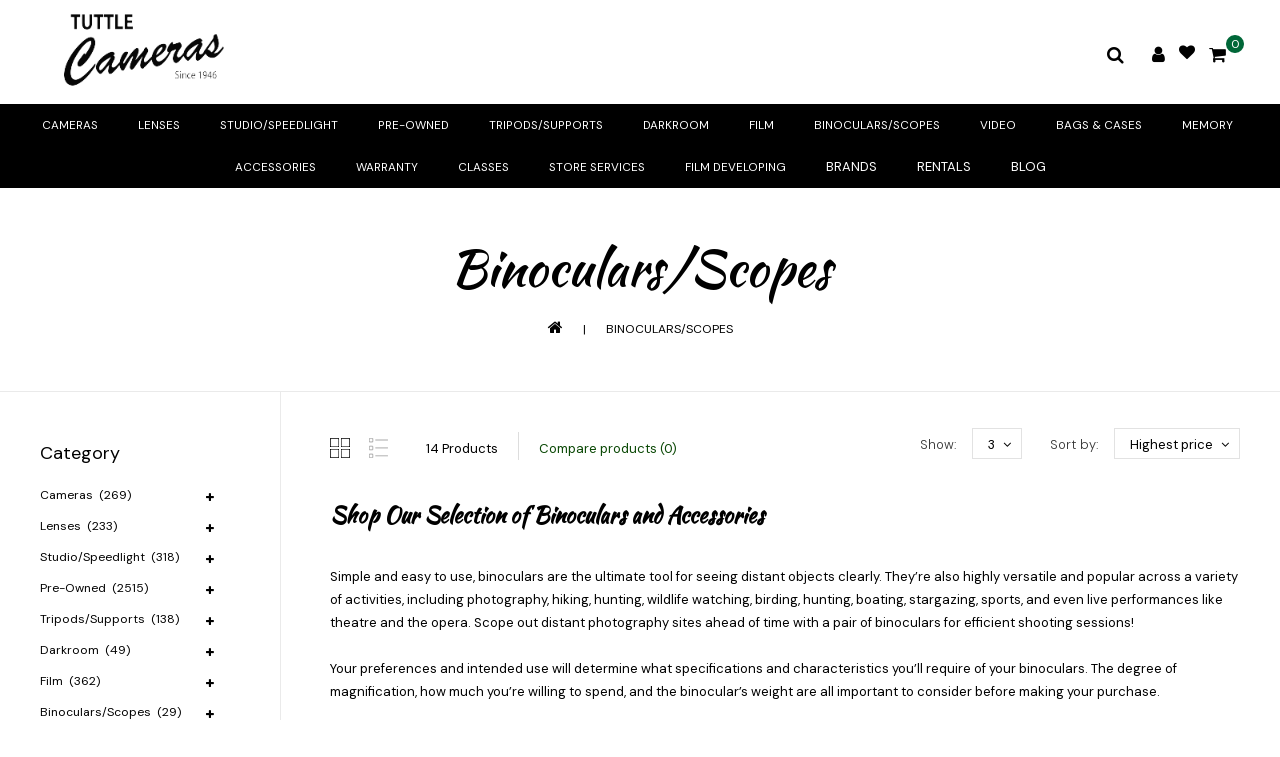

--- FILE ---
content_type: text/html;charset=utf-8
request_url: https://www.tuttlecameras.com/binoculars-scopes/?limit=3&sort=highest
body_size: 18101
content:
<!DOCTYPE html>
<html lang="us">
  <head>
    <meta charset="utf-8"/>
<!-- [START] 'blocks/head.rain' -->
<!--

  (c) 2008-2026 Lightspeed Netherlands B.V.
  http://www.lightspeedhq.com
  Generated: 18-01-2026 @ 05:01:57

-->
<link rel="canonical" href="https://www.tuttlecameras.com/binoculars-scopes/"/>
<link rel="next" href="https://www.tuttlecameras.com/binoculars-scopes/page2.html"/>
<link rel="alternate" href="https://www.tuttlecameras.com/index.rss" type="application/rss+xml" title="New products"/>
<meta name="robots" content="noodp,noydir"/>
<meta property="og:url" content="https://www.tuttlecameras.com/binoculars-scopes/?source=facebook"/>
<meta property="og:site_name" content="Tuttle Cameras"/>
<meta property="og:title" content="Binoculars/Scopes"/>
<meta property="og:description" content="Tuttle Cameras offers a wide selection of cameras, lenses, and accessories for photography enthusiasts. Shop now for the latest gear and expert advice."/>
<script src="https://www.powr.io/powr.js?external-type=lightspeed"></script>
<script>
  const dfLayerOptions = {
        installationId: 'a699905d-da11-4ea5-80d3-d38a03ae2193',
        zone: 'us1'
    };

    

    (function (l, a, y, e, r, s) {
        r = l.createElement(a); r.onload = e; r.async = 1; r.src = y;
        s = l.getElementsByTagName(a)[0]; s.parentNode.insertBefore(r, s);
    })(document, 'script', 'https://cdn.doofinder.com/livelayer/1/js/loader.min.js', function () {
        doofinderLoader.load(dfLayerOptions);
    });

</script>
<!--[if lt IE 9]>
<script src="https://cdn.shoplightspeed.com/assets/html5shiv.js?2025-02-20"></script>
<![endif]-->
<!-- [END] 'blocks/head.rain' -->
    <title>Binoculars/Scopes - Tuttle Cameras</title>
    <meta name="description" content="Tuttle Cameras offers a wide selection of cameras, lenses, and accessories for photography enthusiasts. Shop now for the latest gear and expert advice." />
    <meta name="keywords" content="Binoculars/Scopes, Photography, Cameras, Camera Store, Camera Classes, Long Beach, Lakewood, California, Los Angeles, Nikon, Canon, Sony, Tamron, Camera repair, Film, Film developing, Film processing, Tuttle Cameras, Tuttle&#039;s, Tuttle camera" />
    <meta http-equiv="X-UA-Compatible" content="IE=edge">
    <meta name="viewport" content="width=device-width, initial-scale=1.0">
    <meta name="apple-mobile-web-app-capable" content="yes">
    <meta name="apple-mobile-web-app-status-bar-style" content="black">
    <meta property="fb:app_id" content="966242223397117"/>
 <meta name="google-site-verification" content="M1N9zBG6sztFtGqAtQxfvpqxE92lRR4TW8VjmP-w2uc" />

    <link rel="shortcut icon" href="https://cdn.shoplightspeed.com/shops/623136/themes/16578/v/479638/assets/favicon.ico?20220315204514" type="image/x-icon" />
    <link href='//fonts.googleapis.com/css2?family=Roboto:wght@300;400;500;600;700&display=swap' rel='stylesheet' type='text/css' async>
    <link href='//fonts.googleapis.com/css2?family=Roboto:wght@300;400;600&display=swap' rel='stylesheet' type='text/css' async>
    <link rel="shortcut icon" href="https://cdn.shoplightspeed.com/shops/623136/themes/16578/v/479638/assets/favicon.ico?20220315204514" type="image/x-icon" /> 
    <link rel="stylesheet" href="https://cdn.shoplightspeed.com/shops/623136/themes/16578/assets/bootstrap-min.css?20241118150721" />
    <link rel="stylesheet" href="https://cdn.shoplightspeed.com/shops/623136/themes/16578/assets/style.css?20241118150721" />
    <link rel="stylesheet" href="https://cdn.shoplightspeed.com/shops/623136/themes/16578/assets/settings.css?20241118150721" />
    <link rel="stylesheet" href="https://cdn.shoplightspeed.com/assets/gui-2-0.css?2025-02-20" />
    <link rel="stylesheet" href="https://cdn.shoplightspeed.com/assets/gui-responsive-2-0.css?2025-02-20" />
    <link rel="stylesheet" href="https://cdn.shoplightspeed.com/shops/623136/themes/16578/assets/custom.css?20241118150721" />
    
        
    <script src="https://cdn.shoplightspeed.com/assets/jquery-1-9-1.js?2025-02-20" charset="utf-8"></script>
    <script src="https://cdn.shoplightspeed.com/assets/jquery-ui-1-10-1.js?2025-02-20" ></script>
    <script src="https://cdn.shoplightspeed.com/shops/623136/themes/16578/assets/global.js?20241118150721"></script>
		<script src="https://cdn.shoplightspeed.com/shops/623136/themes/16578/assets/bootstrap-min.js?20241118150721"></script>
    <script src="https://cdn.shoplightspeed.com/assets/gui.js?2025-02-20" ></script>
    <script src="https://cdn.shoplightspeed.com/assets/gui-responsive-2-0.js?2025-02-20"></script>
    <script src="https://cdn.shoplightspeed.com/shops/623136/themes/16578/assets/share42.js?20241118150721"></script>    
    <script src="https://cdn.shoplightspeed.com/shops/623136/themes/16578/assets/instagram-scripts-min.js?20241118150721" type="text/javascript"></script>
        
      <!-- Templatemela Custom CSS -->
     <link href="https://cdn.shoplightspeed.com/shops/623136/themes/16578/assets/owl-carousel.css?20241118150721" rel="stylesheet" type="text/css" /> 
   <link href="https://cdn.shoplightspeed.com/shops/623136/themes/16578/assets/owl-theme.css?20241118150721" rel="stylesheet" type="text/css" />
   <link href="https://cdn.shoplightspeed.com/shops/623136/themes/16578/assets/owl-transitions.css?20241118150721" rel="stylesheet" type="text/css" />
   <link href="https://cdn.shoplightspeed.com/shops/623136/themes/16578/assets/responsive.css?20241118150721" rel="stylesheet" type="text/css" />
    <link href="https://cdn.shoplightspeed.com/shops/623136/themes/16578/assets/aos.css?20241118150721" rel="stylesheet" type="text/css" /> 
        <link href="https://cdn.shoplightspeed.com/shops/623136/themes/16578/assets/simplemenu.css?20241118150721" rel="stylesheet" type="text/css" />
       <link href="https://maxcdn.bootstrapcdn.com/font-awesome/4.7.0/css/font-awesome.min.css" rel="stylesheet" integrity="sha384-wvfXpqpZZVQGK6TAh5PVlGOfQNHSoD2xbE+QkPxCAFlNEevoEH3Sl0sibVcOQVnN" crossorigin="anonymous">
    
     <!-- Templatemela Custom JS -->
    <script src="https://cdn.shoplightspeed.com/shops/623136/themes/16578/assets/owl-carousel.js?20241118150721"></script>
        	<script src="https://cdn.shoplightspeed.com/shops/623136/themes/16578/assets/parallax-bg.js?20241118150721" ></script>
            <script src="https://cdn.shoplightspeed.com/shops/623136/themes/16578/assets/playfull.js?20241118150721" ></script> 
    <script src="https://cdn.shoplightspeed.com/shops/623136/themes/16578/assets/treeview.js?20241118150721" ></script>
    <script src="https://cdn.shoplightspeed.com/shops/623136/themes/16578/assets/bx-slider.js?20241118150721" ></script>    
    <script src="https://www.youtube.com/iframe_api"></script>
    <script src="https://cdn.shoplightspeed.com/shops/623136/themes/16578/assets/custom.js?20241118150721" ></script>
    <script src="https://cdn.shoplightspeed.com/shops/623136/themes/16578/assets/aos.js?20241118150721" ></script>
    
  	<script>
function onYouTubeIframeAPIReady() {
  var player;
  player = new YT.Player('muteYouTubeVideoPlayer', {
    width: 1920,
    height: 1080,
    videoId: '', 								// YouTube Video ID
    playerVars: {
      autoplay: 1,       	 																	// Auto-play the video on load
      mute: 1,																							// Video mute
      controls: 1,        																	// Show pause/play buttons in player
      showinfo: 0,        																	// Hide the video title
      modestbranding: 1,  																	// Hide the Youtube Logo
      showVideoInformations: false,  												// shows video information
      loop: 1,            																	// Run the video in a loop
      playlist: '',            	// YouTube Video ID
      fs: 0,              																	// Hide the full screen button
      cc_load_policy: 0, 																		// Hide closed captions
      iv_load_policy: 3,  																	// Hide the Video Annotations
      autohide: 0       																 		// Hide video controls when playing
    }
  });
    $('#mute-toggle').on('click', function() {
    var mute_toggle = $(this);
    if(player.isMuted()){
        player.unMute();
        mute_toggle.html('<img height="30px" width="30px" src="[data-uri]" />');
    }
    else{
        player.mute();
        mute_toggle.html('<img height="30px" width="30px" src="[data-uri]" />');
    }
});  
 }
// Written by @labnol 
</script>
<script>
    function fixfooter(){
      if ($(window).width() > 991) {
         var he = $("footer").height();
        var demobar = $(".wsa-demobar").height();
        $('.home.style1 .content.home-none').css({ 'margin-bottom': he + "px" });
        $('.home.style1 .content.home-none,.style1 .content').css({ 'padding-bottom': demobar + "px" });
         $('.home.style1 footer,.style1 footer').css({ 'padding-bottom': demobar + "px" });
        var he = $(".home.style2 footer").height();
        $('.home.style2 .content.home-none').css({ 'margin-bottom': he + "px" });
        $('.home.style2 .content.home-none,.style2 .content').css({ 'padding-bottom': demobar + "px" });
         $('.home.style2 footer,.style2 footer').css({ 'padding-bottom': demobar + "px" });
        //var he3 = $(".home.style3 footer").height();
        $('.home.style3 .content.home-none').css({ 'margin-bottom': (he+42) + "px"});
        $('.home.style3 .content.home-none,.style3 .content').css({ 'padding-bottom': demobar + "px" });
         $('.home.style3 footer,.style3 footer').css({ 'padding-bottom': demobar + "px" });
        
        var hei = $(".home.style1 .main-container.mainbanner.prlx-banner .flexslider img").height();
        var head = $(".style1 header").height();
        $('.home.style1 .main-content-wrapper.prlx-wrap').css({ 'margin-top': hei + "px" });
        $('.home.style1 .main-container.mainbanner.prlx-banner').css({'padding-top': head + "px" });
        $('.style1 .wrapper.prlx-wrap').css({ 'margin-top': head + "px" });
        var hei = $(".home.style2 .main-container.mainbanner.prlx-banner .flexslider img").height();
        var head = $(".style2 header").height();
        $('.home.style2 .main-content-wrapper.prlx-wrap').css({ 'margin-top': hei - head + "px" });
        var hei = $(".home.style3 .main-container.mainbanner.prlx-banner .flexslider img").height();
        var head = $(".style3 header").height();
        $('.home.style3 .main-content-wrapper.prlx-wrap').css({ 'margin-top': hei - head + "px" });
      } else {
        $('.home.style1 .content.home-none').css({ 'margin-bottom': 0 + "px" });
        $('.home.style1 .main-container.mainbanner.prlx-banner').css({'padding-top': 0 + "px" });
        $('.home.style2 .content.home-none').css({ 'margin-bottom': 0 + "px" });
        $('.home.style3 .content.home-none').css({ 'margin-bottom': 0 + "px" });
        
        $('.home.style1 .main-content-wrapper.prlx-wrap').css({ 'margin-top': 0 + "px" });
        $('.home.style2 .main-content-wrapper.prlx-wrap').css({ 'margin-top': 0 + "px" });
        $('.home.style3 .main-content-wrapper.prlx-wrap').css({ 'margin-top': 0 + "px" });
      }
      if ($(window).width() > 767) {
        var he1 = $(".home.style1 .framediv_inner .container").height();
        $('.home.style1 .main-container.brands').css({ 'margin-top': 0 + "px" });
      } else {
        var he1 = $(".home.style1 .framediv_inner .container").height();
        $('.home.style1 .main-container.brands').css({ 'margin-top': he1 + "px" });
      }
    }
	jQuery(window).load(function() {fixfooter()});
	jQuery(window).resize(function() {fixfooter()});
</script>
    
    <script type="application/ld+json">
{
  "@context": "https://schema.org",
  "@type": "HobbyShop",
  "name": "Tuttle Cameras",
  "image": "https://cdn.shoplightspeed.com/shops/623136/themes/16578/v/479651/assets/logo.png?20220315204514",
  "@id": "",
  "url": "https://www.tuttlecameras.com/",
  "telephone": "562-354-6080",
  "address": {
    "@type": "PostalAddress",
    "streetAddress": "5467 E. Carson St",
    "addressLocality": "Long Beach",
    "addressRegion": "CA",
    "postalCode": "90808",
    "addressCountry": "US"
  },
  "geo": {
    "@type": "GeoCoordinates",
    "latitude": 33.8325255,
    "longitude": -118.1264294
  },
  "openingHoursSpecification": [{
    "@type": "OpeningHoursSpecification",
    "dayOfWeek": [
      "Monday",
      "Tuesday",
      "Wednesday",
      "Thursday",
      "Friday"
    ],
    "opens": "10:00",
    "closes": "18:00"
  },{
    "@type": "OpeningHoursSpecification",
    "dayOfWeek": "Saturday",
    "opens": "10:00",
    "closes": "17:00"
  }] 
}
</script>
    
    
    
    
<!--     ------------------------------DM SANS FONT------------------------- -->
    <link rel="preconnect" href="https://fonts.googleapis.com">
<link rel="preconnect" href="https://fonts.gstatic.com" crossorigin>
<link href="https://fonts.googleapis.com/css2?family=DM+Sans:ital,opsz,wght@0,9..40,100;0,9..40,200;0,9..40,300;0,9..40,400;0,9..40,500;0,9..40,600;0,9..40,700;0,9..40,800;0,9..40,900;0,9..40,1000;1,9..40,100;1,9..40,200;1,9..40,300;1,9..40,400;1,9..40,500;1,9..40,600;1,9..40,700;1,9..40,800;1,9..40,900;1,9..40,1000&display=swap" rel="stylesheet"> 
    
    
    
    <link rel="preconnect" href="https://fonts.googleapis.com">
<link rel="preconnect" href="https://fonts.gstatic.com" crossorigin>
<link href="https://fonts.googleapis.com/css2?family=Kaushan+Script&display=swap" rel="stylesheet"> 
    
<!--     -------------------------------END DM SANS FONT------------------------- -->
    
  </head>
      <body class="categorypage   style1"> 
        <style>
@import url('https://fonts.googleapis.com/css2?family=Poppins:wght@100;200;300;400;500;600;700;800;900&display=swap');
</style>
  	           <!-- HEADER -->

<header>
        <div class="container">
        <input id="shop-url" value="https://www.tuttlecameras.com/" type="hidden"/>
      <div class="navigation">
        <div class="align">
                      <div class="logo">
              <a href="https://www.tuttlecameras.com/" title="Shop the Best Cameras and Accessories | Tuttle Cameras">
                <img src="https://cdn.shoplightspeed.com/shops/623136/themes/16578/v/479651/assets/logo.png?20220315204514" alt="Shop the Best Cameras and Accessories | Tuttle Cameras" />
              </a>
            </div>
                    
                    <div class="right header-right">
            <div class="header-search"><div class="header-search-btn"><i style="color: #000000;" class="fa fa-search" aria-hidden="true"></i></div><form action="https://www.tuttlecameras.com/search/" class="live-search" method="get" id="formSearch"><div class="header-search-inner"><input id="quick-search" type="text" name="q" autocomplete="off"  value=""  placeholder="Search"/><span onClick="$('#formSearch').submit();" title="Search" class="glyphicon glyphicon-search"></span><div class="header-close-btn"></div></div><div id="quick-result" class="prod-results"></div></form></div><div class="header-account"><div class=tm_headerlinks_inner><div class=header-account-btn><i style="color: #000000;" class="fa fa-user" aria-hidden="true"></i></div><div class="account-contents"><ul><a href="https://www.tuttlecameras.com/account/" title="Account" class="login header-link">
                                              Login / Register
                                              </a><a href="https://www.tuttlecameras.com/account/" title="Register" class="my-account">Register</a><a href="https://www.tuttlecameras.com/account/wishlist/" title="My wishlist" class="header-link">My wishlist</a><a href="https://www.tuttlecameras.com/account/orders/" title="My orders" class="header-link">My orders</a><a href="https://www.tuttlecameras.com/account/tickets/" title="My tickets" class="header-link">My tickets</a><a href="https://www.tuttlecameras.com/checkout/" title="Checkout" class="header-link">Checkout</a><a href="https://www.tuttlecameras.com/compare/" title="Compare" class="header-link">Compare</a></ul></div></div></div><a  href="https://www.tuttlecameras.com/account/wishlist/" class="header-account-btn"><i style="color:#000000; font-size: 16px; padding-top: 20px;" class="fa fa-heart" aria-hidden="true"></i></a><div class="header-cart"><div class="header-cart-inner"><i style="color: #000000;" class="fa fa-shopping-cart" aria-hidden="true"></i><span class="cart">0</span></div><div class="contents"><span>You have no items in your shopping cart</span></div></div>          </div>
        </div>
      </div>
            </div>
    
  <div style="text-align: center; width: 100%; background-color: #000000; padding: 0 15px;">
    <nav id="menu" class="nonbounce desktop center">  
             <div class="nav-responsive" style="display: none;"><span><i style="color: black" class="fa fa-bars" aria-hidden="true"></i></span></div>


           <ul class="vertical-nav main-navigation">
                

                                               <ul  class="item sub">
                  <a style="" class="itemLink" href="https://www.tuttlecameras.com/cameras/" title="Cameras">Cameras</a>
                                    <ul class="subnav">
                                        <li class="subitem-1">
                      <a class="subitemLink" href="https://www.tuttlecameras.com/cameras/dslr/" title="DSLR">DSLR</a>
                       </li>
                   
                    </li>
                                        <li class="subitem-1">
                      <a class="subitemLink" href="https://www.tuttlecameras.com/cameras/mirrorless/" title="Mirrorless">Mirrorless</a>
                       </li>
                   
                    </li>
                                        <li class="subitem-1">
                      <a class="subitemLink" href="https://www.tuttlecameras.com/cameras/compact-cameras/" title="Compact Cameras">Compact Cameras</a>
                       </li>
                   
                    </li>
                                        <li class="subitem-1">
                      <a class="subitemLink" href="https://www.tuttlecameras.com/cameras/analog-film/" title="Analog/Film">Analog/Film</a>
                       </li>
                   
                    </li>
                                        <li class="subitem-1">
                      <a class="subitemLink" href="https://www.tuttlecameras.com/cameras/drones-action-cameras/" title="Drones/Action Cameras">Drones/Action Cameras</a>
                       </li>
                   
                    </li>
                                      </ul>
                                  </ul>
                                <ul  class="item sub">
                  <a style="" class="itemLink" href="https://www.tuttlecameras.com/lenses/" title="Lenses">Lenses</a>
                                    <ul class="subnav">
                                        <li class="subitem-1">
                      <a class="subitemLink" href="https://www.tuttlecameras.com/lenses/canon-mounts/" title="Canon Mounts">Canon Mounts</a>
                       </li>
                   
                    </li>
                                        <li class="subitem-1">
                      <a class="subitemLink" href="https://www.tuttlecameras.com/lenses/nikon-mounts/" title="Nikon Mounts">Nikon Mounts</a>
                       </li>
                   
                    </li>
                                        <li class="subitem-1">
                      <a class="subitemLink" href="https://www.tuttlecameras.com/lenses/sony-mounts/" title="Sony Mounts">Sony Mounts</a>
                       </li>
                   
                    </li>
                                        <li class="subitem-1">
                      <a class="subitemLink" href="https://www.tuttlecameras.com/lenses/micro-4-3-mount/" title="Micro 4/3 Mount">Micro 4/3 Mount</a>
                       </li>
                   
                    </li>
                                        <li class="subitem-1">
                      <a class="subitemLink" href="https://www.tuttlecameras.com/lenses/fujifilm-mount/" title="Fujifilm Mount">Fujifilm Mount</a>
                       </li>
                   
                    </li>
                                        <li class="subitem-1">
                      <a class="subitemLink" href="https://www.tuttlecameras.com/lenses/olympus-mount/" title="Olympus Mount">Olympus Mount</a>
                       </li>
                   
                    </li>
                                        <li class="subitem-1">
                      <a class="subitemLink" href="https://www.tuttlecameras.com/lenses/adapter/" title="Adapter">Adapter</a>
                       </li>
                   
                    </li>
                                      </ul>
                                  </ul>
                                <ul  class="item sub">
                  <a style="" class="itemLink" href="https://www.tuttlecameras.com/studio-speedlight/" title="Studio/Speedlight">Studio/Speedlight</a>
                                    <ul class="subnav">
                                        <li class="subitem-1">
                      <a class="subitemLink" href="https://www.tuttlecameras.com/studio-speedlight/backgrounds/" title="Backgrounds">Backgrounds</a>
                       </li>
                   
                    </li>
                                        <li class="subitem-1">
                      <a class="subitemLink" href="https://www.tuttlecameras.com/studio-speedlight/led-continuous-lighting/" title="LED/Continuous Lighting">LED/Continuous Lighting</a>
                       </li>
                   
                    </li>
                                        <li class="subitem-1">
                      <a class="subitemLink" href="https://www.tuttlecameras.com/studio-speedlight/stands-accessories/" title="Stands/Accessories">Stands/Accessories</a>
                       </li>
                   
                    </li>
                                        <li class="subitem-1">
                      <a class="subitemLink" href="https://www.tuttlecameras.com/studio-speedlight/speedlights-flashes/" title="Speedlights/Flashes">Speedlights/Flashes</a>
                       </li>
                   
                    </li>
                                        <li class="subitem-1">
                      <a class="subitemLink" href="https://www.tuttlecameras.com/studio-speedlight/lighting-accessories/" title="Lighting/Accessories">Lighting/Accessories</a>
                       </li>
                   
                    </li>
                                        <li class="subitem-1">
                      <a class="subitemLink" href="https://www.tuttlecameras.com/studio-speedlight/speedlight-accessories/" title="Speedlight Accessories">Speedlight Accessories</a>
                       </li>
                   
                    </li>
                                        <li class="subitem-1">
                      <a class="subitemLink" href="https://www.tuttlecameras.com/studio-speedlight/studio-light-modifiers/" title="Studio Light Modifiers">Studio Light Modifiers</a>
                       </li>
                   
                    </li>
                                        <li class="subitem-1">
                      <a class="subitemLink" href="https://www.tuttlecameras.com/studio-speedlight/speedlight-modifiers/" title="Speedlight Modifiers">Speedlight Modifiers</a>
                       </li>
                   
                    </li>
                                      </ul>
                                  </ul>
                                <ul  class="item sub">
                  <a style="" class="itemLink" href="https://www.tuttlecameras.com/pre-owned/" title="Pre-Owned">Pre-Owned</a>
                                    <ul class="subnav">
                                        <li class="subitem-1">
                      <a class="subitemLink" href="https://www.tuttlecameras.com/pre-owned/pre-owned-cameras/" title="Pre-Owned Cameras">Pre-Owned Cameras</a>
                       </li>
                   
                    </li>
                                        <li class="subitem-1">
                      <a class="subitemLink" href="https://www.tuttlecameras.com/pre-owned/pre-owned-film-analog/" title="Pre-Owned Film/Analog">Pre-Owned Film/Analog</a>
                       </li>
                   
                    </li>
                                        <li class="subitem-1">
                      <a class="subitemLink" href="https://www.tuttlecameras.com/pre-owned/pre-owned-lenses/" title="Pre-Owned Lenses">Pre-Owned Lenses</a>
                       </li>
                   
                    </li>
                                        <li class="subitem-1">
                      <a class="subitemLink" href="https://www.tuttlecameras.com/pre-owned/pre-owned-flashes/" title="Pre-Owned Flashes">Pre-Owned Flashes</a>
                       </li>
                   
                    </li>
                                        <li class="subitem-1">
                      <a class="subitemLink" href="https://www.tuttlecameras.com/pre-owned/consignmemnt/" title="Consignmemnt">Consignmemnt</a>
                       </li>
                   
                    </li>
                                      </ul>
                                  </ul>
                                <ul  class="item sub">
                  <a style="" class="itemLink" href="https://www.tuttlecameras.com/tripods-supports/" title="Tripods/Supports">Tripods/Supports</a>
                                    <ul class="subnav">
                                        <li class="subitem-1">
                      <a class="subitemLink" href="https://www.tuttlecameras.com/tripods-supports/photo-tripods/" title="Photo Tripods">Photo Tripods</a>
                       </li>
                   
                    </li>
                                        <li class="subitem-1">
                      <a class="subitemLink" href="https://www.tuttlecameras.com/tripods-supports/video-tripods/" title="Video Tripods">Video Tripods</a>
                       </li>
                   
                    </li>
                                        <li class="subitem-1">
                      <a class="subitemLink" href="https://www.tuttlecameras.com/tripods-supports/monopods/" title="Monopods">Monopods</a>
                       </li>
                   
                    </li>
                                        <li class="subitem-1">
                      <a class="subitemLink" href="https://www.tuttlecameras.com/tripods-supports/tripod-heads/" title="Tripod Heads">Tripod Heads</a>
                       </li>
                   
                    </li>
                                        <li class="subitem-1">
                      <a class="subitemLink" href="https://www.tuttlecameras.com/tripods-supports/accessories/" title="Accessories">Accessories</a>
                       </li>
                   
                    </li>
                                        <li class="subitem-1">
                      <a class="subitemLink" href="https://www.tuttlecameras.com/tripods-supports/action-camera-accessories/" title="Action Camera Accessories">Action Camera Accessories</a>
                       </li>
                   
                    </li>
                                        <li class="subitem-1">
                      <a class="subitemLink" href="https://www.tuttlecameras.com/tripods-supports/stabilizer/" title="Stabilizer">Stabilizer</a>
                       </li>
                   
                    </li>
                                      </ul>
                                  </ul>
                                <ul  class="item sub">
                  <a style="" class="itemLink" href="https://www.tuttlecameras.com/darkroom/" title="Darkroom">Darkroom</a>
                                    <ul class="subnav">
                                        <li class="subitem-1">
                      <a class="subitemLink" href="https://www.tuttlecameras.com/darkroom/paper/" title="Paper">Paper</a>
                       </li>
                   
                    </li>
                                        <li class="subitem-1">
                      <a class="subitemLink" href="https://www.tuttlecameras.com/darkroom/chemicals/" title="Chemicals">Chemicals</a>
                       </li>
                   
                    </li>
                                        <li class="subitem-1">
                      <a class="subitemLink" href="https://www.tuttlecameras.com/darkroom/supplies/" title="Supplies">Supplies</a>
                       </li>
                   
                    </li>
                                      </ul>
                                  </ul>
                                <ul  class="item sub">
                  <a style="" class="itemLink" href="https://www.tuttlecameras.com/film/" title="Film">Film</a>
                                    <ul class="subnav">
                                        <li class="subitem-1">
                      <a class="subitemLink" href="https://www.tuttlecameras.com/film/35mm/" title="35mm">35mm</a>
                       </li>
                   
                    </li>
                                        <li class="subitem-1">
                      <a class="subitemLink" href="https://www.tuttlecameras.com/film/120mm/" title="120mm">120mm</a>
                       </li>
                   
                    </li>
                                        <li class="subitem-1">
                      <a class="subitemLink" href="https://www.tuttlecameras.com/film/4x5-sheet/" title="4x5 Sheet">4x5 Sheet</a>
                       </li>
                   
                    </li>
                                        <li class="subitem-1">
                      <a class="subitemLink" href="https://www.tuttlecameras.com/film/110mm-620mm/" title="110mm &amp; 620mm">110mm &amp; 620mm</a>
                       </li>
                   
                    </li>
                                        <li class="subitem-1">
                      <a class="subitemLink" href="https://www.tuttlecameras.com/film/instant/" title="Instant">Instant</a>
                       </li>
                   
                    </li>
                                      </ul>
                                  </ul>
                                <ul  class="item sub active">
                  <a style="" class="itemLink" href="https://www.tuttlecameras.com/binoculars-scopes/" title="Binoculars/Scopes">Binoculars/Scopes</a>
                                    <ul class="subnav">
                                        <li class="subitem-1">
                      <a class="subitemLink" href="https://www.tuttlecameras.com/binoculars-scopes/binoculars/" title="Binoculars">Binoculars</a>
                       </li>
                   
                    </li>
                                        <li class="subitem-1">
                      <a class="subitemLink" href="https://www.tuttlecameras.com/binoculars-scopes/accessories/" title="Accessories">Accessories</a>
                       </li>
                   
                    </li>
                                      </ul>
                                  </ul>
                                <ul  class="item sub">
                  <a style="" class="itemLink" href="https://www.tuttlecameras.com/video/" title="Video">Video</a>
                                    <ul class="subnav">
                                        <li class="subitem-1">
                      <a class="subitemLink" href="https://www.tuttlecameras.com/video/microphones/" title="Microphones">Microphones</a>
                       </li>
                   
                    </li>
                                        <li class="subitem-1">
                      <a class="subitemLink" href="https://www.tuttlecameras.com/video/accessories/" title="Accessories">Accessories</a>
                       </li>
                   
                    </li>
                                      </ul>
                                  </ul>
                                <ul  class="item sub">
                  <a style="" class="itemLink" href="https://www.tuttlecameras.com/bags-cases/" title="Bags &amp; Cases">Bags &amp; Cases</a>
                                    <ul class="subnav">
                                        <li class="subitem-1">
                      <a class="subitemLink" href="https://www.tuttlecameras.com/bags-cases/shoulder-bags/" title="Shoulder Bags">Shoulder Bags</a>
                       </li>
                   
                    </li>
                                        <li class="subitem-1">
                      <a class="subitemLink" href="https://www.tuttlecameras.com/bags-cases/backpacks-slings/" title="Backpacks/Slings">Backpacks/Slings</a>
                       </li>
                   
                    </li>
                                        <li class="subitem-1">
                      <a class="subitemLink" href="https://www.tuttlecameras.com/bags-cases/lens-cases/" title="Lens Cases">Lens Cases</a>
                       </li>
                   
                    </li>
                                        <li class="subitem-1">
                      <a class="subitemLink" href="https://www.tuttlecameras.com/bags-cases/hard-cases/" title="Hard Cases">Hard Cases</a>
                       </li>
                   
                    </li>
                                        <li class="subitem-1">
                      <a class="subitemLink" href="https://www.tuttlecameras.com/bags-cases/point-shoot-cases/" title="Point &amp; Shoot Cases">Point &amp; Shoot Cases</a>
                       </li>
                   
                    </li>
                                        <li class="subitem-1">
                      <a class="subitemLink" href="https://www.tuttlecameras.com/bags-cases/roller-cases/" title="Roller Cases">Roller Cases</a>
                       </li>
                   
                    </li>
                                        <li class="subitem-1">
                      <a class="subitemLink" href="https://www.tuttlecameras.com/bags-cases/holster-cases/" title="Holster Cases">Holster Cases</a>
                       </li>
                   
                    </li>
                                        <li class="subitem-1">
                      <a class="subitemLink" href="https://www.tuttlecameras.com/bags-cases/camera-bag-accessories/" title="Camera Bag Accessories">Camera Bag Accessories</a>
                       </li>
                   
                    </li>
                                      </ul>
                                  </ul>
                                <ul  class="item sub">
                  <a style="" class="itemLink" href="https://www.tuttlecameras.com/memory/" title="Memory">Memory</a>
                                    <ul class="subnav">
                                        <li class="subitem-1">
                      <a class="subitemLink" href="https://www.tuttlecameras.com/memory/sd/" title="SD">SD</a>
                       </li>
                   
                    </li>
                                        <li class="subitem-1">
                      <a class="subitemLink" href="https://www.tuttlecameras.com/memory/cf/" title="CF">CF</a>
                       </li>
                   
                    </li>
                                        <li class="subitem-1">
                      <a class="subitemLink" href="https://www.tuttlecameras.com/memory/micro-sd/" title="Micro SD">Micro SD</a>
                       </li>
                   
                    </li>
                                        <li class="subitem-1">
                      <a class="subitemLink" href="https://www.tuttlecameras.com/memory/xqd/" title="XQD">XQD</a>
                       </li>
                   
                    </li>
                                        <li class="subitem-1">
                      <a class="subitemLink" href="https://www.tuttlecameras.com/memory/jump-drive/" title="Jump Drive">Jump Drive</a>
                       </li>
                   
                    </li>
                                        <li class="subitem-1">
                      <a class="subitemLink" href="https://www.tuttlecameras.com/memory/accessories/" title="Accessories">Accessories</a>
                       </li>
                   
                    </li>
                                        <li class="subitem-1">
                      <a class="subitemLink" href="https://www.tuttlecameras.com/memory/card-reader/" title="Card Reader">Card Reader</a>
                       </li>
                   
                    </li>
                                        <li class="subitem-1">
                      <a class="subitemLink" href="https://www.tuttlecameras.com/memory/dvd-cd/" title="DVD/CD">DVD/CD</a>
                       </li>
                   
                    </li>
                                      </ul>
                                  </ul>
                                <ul  class="item sub">
                  <a style="" class="itemLink" href="https://www.tuttlecameras.com/accessories/" title="Accessories">Accessories</a>
                                    <ul class="subnav">
                                        <li class="subitem-1">
                      <a class="subitemLink" href="https://www.tuttlecameras.com/accessories/batteries/" title="Batteries">Batteries</a>
                       </li>
                   
                    </li>
                                        <li class="subitem-1">
                      <a class="subitemLink" href="https://www.tuttlecameras.com/accessories/chargers-ac-power/" title="Chargers/AC Power">Chargers/AC Power</a>
                       </li>
                   
                    </li>
                                        <li class="subitem-1">
                      <a class="subitemLink" href="https://www.tuttlecameras.com/accessories/straps/" title="Straps">Straps</a>
                       </li>
                   
                    </li>
                                        <li class="subitem-1">
                      <a class="subitemLink" href="https://www.tuttlecameras.com/accessories/filters/" title="Filters">Filters</a>
                       </li>
                   
                    </li>
                                        <li class="subitem-1">
                      <a class="subitemLink" href="https://www.tuttlecameras.com/accessories/lens-hoods/" title="Lens Hoods">Lens Hoods</a>
                       </li>
                   
                    </li>
                                        <li class="subitem-1">
                      <a class="subitemLink" href="https://www.tuttlecameras.com/accessories/caps-lens-body/" title="Caps/Lens/Body">Caps/Lens/Body</a>
                       </li>
                   
                    </li>
                                        <li class="subitem-1">
                      <a class="subitemLink" href="https://www.tuttlecameras.com/accessories/brackets/" title="Brackets">Brackets</a>
                       </li>
                   
                    </li>
                                        <li class="subitem-1">
                      <a class="subitemLink" href="https://www.tuttlecameras.com/accessories/cleaning-supplies/" title="Cleaning Supplies">Cleaning Supplies</a>
                       </li>
                   
                    </li>
                                        <li class="subitem-1">
                      <a class="subitemLink" href="https://www.tuttlecameras.com/accessories/apparel-novelties/" title="Apparel/Novelties">Apparel/Novelties</a>
                       </li>
                   
                    </li>
                                        <li class="subitem-1">
                      <a class="subitemLink" href="https://www.tuttlecameras.com/accessories/remotes-cable-releases/" title="Remotes/Cable Releases">Remotes/Cable Releases</a>
                       </li>
                   
                    </li>
                                        <li class="subitem-1">
                      <a class="subitemLink" href="https://www.tuttlecameras.com/accessories/phones-tablets/" title="Phones/Tablets">Phones/Tablets</a>
                       </li>
                   
                    </li>
                                        <li class="subitem-1">
                      <a class="subitemLink" href="https://www.tuttlecameras.com/accessories/lcd-viewfinder-accessories/" title="LCD/Viewfinder Accessories">LCD/Viewfinder Accessories</a>
                       </li>
                   
                    </li>
                                        <li class="subitem-1">
                      <a class="subitemLink" href="https://www.tuttlecameras.com/accessories/general/" title="General">General</a>
                       </li>
                   
                    </li>
                                        <li class="subitem-1">
                      <a class="subitemLink" href="https://www.tuttlecameras.com/accessories/books/" title="Books">Books</a>
                       </li>
                   
                    </li>
                                      </ul>
                                  </ul>
                                <ul  class="item">
                  <a style="" class="itemLink" href="https://www.tuttlecameras.com/warranty/" title="Warranty">Warranty</a>
                                  </ul>
                                <ul  class="item">
                  <a style="" class="itemLink" href="https://www.tuttlecameras.com/classes/" title="Classes">Classes</a>
                                  </ul>
                                <ul  class="item sub">
                  <a style="" class="itemLink" href="https://www.tuttlecameras.com/store-services/" title="Store Services">Store Services</a>
                                    <ul class="subnav">
                                        <li class="subitem-1">
                      <a class="subitemLink" href="https://www.tuttlecameras.com/store-services/passport-photos/" title="Passport Photos">Passport Photos</a>
                       </li>
                   
                    </li>
                                        <li class="subitem-1">
                      <a class="subitemLink" href="https://www.tuttlecameras.com/store-services/photo-restoration/" title="Photo Restoration">Photo Restoration</a>
                       </li>
                   
                    </li>
                                        <li class="subitem-1">
                      <a class="subitemLink" href="https://www.tuttlecameras.com/store-services/camera-repair/" title="Camera Repair">Camera Repair</a>
                       </li>
                   
                    </li>
                                        <li class="subitem-1">
                      <a class="subitemLink" href="https://www.tuttlecameras.com/store-services/video-transfer/" title="Video Transfer">Video Transfer</a>
                       </li>
                   
                    </li>
                                      </ul>
                                  </ul>
                                <ul  class="item sub">
                  <a style="" class="itemLink" href="https://www.tuttlecameras.com/film-developing/" title="Film Developing">Film Developing</a>
                                    <ul class="subnav">
                                        <li class="subitem-1">
                      <a class="subitemLink" href="https://www.tuttlecameras.com/film-developing/film-developing/" title="Film Developing">Film Developing</a>
                       </li>
                   
                    </li>
                                      </ul>
                                  </ul>
                                                                                                <li class="item"><a class="itemLink" href="https://www.tuttlecameras.com/brands/" title="Brands">Brands</a></li>
                                                                                <li class="item">
                  <a class="itemLink" href="https://www.helixrentals.com/shops/tuttle-cameras" title="Rentals" target="_blank">
                    Rentals
                  </a>
                </li>
                                <li class="item">
                  <a class="itemLink" href="https://www.tuttlecameras.com/blogs/articles/" title="Blog">
                    Blog
                  </a>
                </li>
                              </ul>
          </nav>
  </div>
      </header>
                
            
                <div class="wrapper prlx-wrap  leftsidebar">
	     <div class="page-title">
          <div class="col-sm-12 col-md-12 titles text-center">
                          <h1>Binoculars/Scopes</h1>
                      </div>
          <div class="col-sm-12 col-md-12 breadcrumbs text-center">
              <a class="home-bred" href="https://www.tuttlecameras.com/" title="Home">Home</a>
                            | <a href="https://www.tuttlecameras.com/binoculars-scopes/">Binoculars/Scopes</a>
                    </div>
    </div> 
          <div class="content 
        container remove-parallax">
                <div class="cat-pro-wrap">
  <div class="col-md-2 sidebar">
      <div class="sidebar-box category">
  <h2>Category</h2>
  <div class="sidebox-content">
  <ul class="category-sidebox">
           <li><a href="https://www.tuttlecameras.com/cameras/" title="Cameras">Cameras 
            <span>(269)</span>         </a>
            <ul>
                      <li ><a href="https://www.tuttlecameras.com/cameras/dslr/" title="DSLR">DSLR <span>(16)</span></a>
                      </li>
                      <li ><a href="https://www.tuttlecameras.com/cameras/mirrorless/" title="Mirrorless">Mirrorless <span>(90)</span></a>
                      </li>
                      <li ><a href="https://www.tuttlecameras.com/cameras/compact-cameras/" title="Compact Cameras">Compact Cameras <span>(47)</span></a>
                      </li>
                      <li ><a href="https://www.tuttlecameras.com/cameras/analog-film/" title="Analog/Film">Analog/Film <span>(107)</span></a>
                      </li>
                      <li ><a href="https://www.tuttlecameras.com/cameras/drones-action-cameras/" title="Drones/Action Cameras">Drones/Action Cameras <span>(8)</span></a>
                      </li>
                  </ul>
           </li>
           <li><a href="https://www.tuttlecameras.com/lenses/" title="Lenses">Lenses 
            <span>(233)</span>         </a>
            <ul>
                      <li ><a href="https://www.tuttlecameras.com/lenses/canon-mounts/" title="Canon Mounts">Canon Mounts <span>(67)</span></a>
                      </li>
                      <li ><a href="https://www.tuttlecameras.com/lenses/nikon-mounts/" title="Nikon Mounts">Nikon Mounts <span>(71)</span></a>
                      </li>
                      <li ><a href="https://www.tuttlecameras.com/lenses/sony-mounts/" title="Sony Mounts">Sony Mounts <span>(51)</span></a>
                      </li>
                      <li ><a href="https://www.tuttlecameras.com/lenses/micro-4-3-mount/" title="Micro 4/3 Mount">Micro 4/3 Mount <span>(0)</span></a>
                      </li>
                      <li ><a href="https://www.tuttlecameras.com/lenses/fujifilm-mount/" title="Fujifilm Mount">Fujifilm Mount <span>(22)</span></a>
                      </li>
                      <li ><a href="https://www.tuttlecameras.com/lenses/olympus-mount/" title="Olympus Mount">Olympus Mount <span>(10)</span></a>
                      </li>
                      <li ><a href="https://www.tuttlecameras.com/lenses/adapter/" title="Adapter">Adapter <span>(7)</span></a>
                      </li>
                  </ul>
           </li>
           <li><a href="https://www.tuttlecameras.com/studio-speedlight/" title="Studio/Speedlight">Studio/Speedlight 
            <span>(318)</span>         </a>
            <ul>
                      <li ><a href="https://www.tuttlecameras.com/studio-speedlight/backgrounds/" title="Backgrounds">Backgrounds <span>(103)</span></a>
                      </li>
                      <li ><a href="https://www.tuttlecameras.com/studio-speedlight/led-continuous-lighting/" title="LED/Continuous Lighting">LED/Continuous Lighting <span>(42)</span></a>
                      </li>
                      <li ><a href="https://www.tuttlecameras.com/studio-speedlight/stands-accessories/" title="Stands/Accessories">Stands/Accessories <span>(21)</span></a>
                      </li>
                      <li ><a href="https://www.tuttlecameras.com/studio-speedlight/speedlights-flashes/" title="Speedlights/Flashes">Speedlights/Flashes <span>(49)</span></a>
                      </li>
                      <li ><a href="https://www.tuttlecameras.com/studio-speedlight/lighting-accessories/" title="Lighting/Accessories">Lighting/Accessories <span>(18)</span></a>
                      </li>
                      <li ><a href="https://www.tuttlecameras.com/studio-speedlight/speedlight-accessories/" title="Speedlight Accessories">Speedlight Accessories <span>(8)</span></a>
                      </li>
                      <li ><a href="https://www.tuttlecameras.com/studio-speedlight/studio-light-modifiers/" title="Studio Light Modifiers">Studio Light Modifiers <span>(2)</span></a>
                      </li>
                      <li ><a href="https://www.tuttlecameras.com/studio-speedlight/speedlight-modifiers/" title="Speedlight Modifiers">Speedlight Modifiers <span>(18)</span></a>
                      </li>
                  </ul>
           </li>
           <li><a href="https://www.tuttlecameras.com/pre-owned/" title="Pre-Owned">Pre-Owned 
            <span>(2515)</span>         </a>
            <ul>
                      <li ><a href="https://www.tuttlecameras.com/pre-owned/pre-owned-cameras/" title="Pre-Owned Cameras">Pre-Owned Cameras <span>(598)</span></a>
                      </li>
                      <li ><a href="https://www.tuttlecameras.com/pre-owned/pre-owned-film-analog/" title="Pre-Owned Film/Analog">Pre-Owned Film/Analog <span>(1022)</span></a>
                      </li>
                      <li ><a href="https://www.tuttlecameras.com/pre-owned/pre-owned-lenses/" title="Pre-Owned Lenses">Pre-Owned Lenses <span>(774)</span></a>
                      </li>
                      <li ><a href="https://www.tuttlecameras.com/pre-owned/pre-owned-flashes/" title="Pre-Owned Flashes">Pre-Owned Flashes <span>(45)</span></a>
                      </li>
                      <li ><a href="https://www.tuttlecameras.com/pre-owned/consignmemnt/" title="Consignmemnt">Consignmemnt <span>(54)</span></a>
                      </li>
                  </ul>
           </li>
           <li><a href="https://www.tuttlecameras.com/tripods-supports/" title="Tripods/Supports">Tripods/Supports 
            <span>(138)</span>         </a>
            <ul>
                      <li ><a href="https://www.tuttlecameras.com/tripods-supports/photo-tripods/" title="Photo Tripods">Photo Tripods <span>(40)</span></a>
                      </li>
                      <li ><a href="https://www.tuttlecameras.com/tripods-supports/video-tripods/" title="Video Tripods">Video Tripods <span>(4)</span></a>
                      </li>
                      <li ><a href="https://www.tuttlecameras.com/tripods-supports/monopods/" title="Monopods">Monopods <span>(9)</span></a>
                      </li>
                      <li ><a href="https://www.tuttlecameras.com/tripods-supports/tripod-heads/" title="Tripod Heads">Tripod Heads <span>(27)</span></a>
                      </li>
                      <li ><a href="https://www.tuttlecameras.com/tripods-supports/accessories/" title="Accessories">Accessories <span>(78)</span></a>
                      </li>
                      <li ><a href="https://www.tuttlecameras.com/tripods-supports/action-camera-accessories/" title="Action Camera Accessories">Action Camera Accessories <span>(4)</span></a>
                      </li>
                      <li ><a href="https://www.tuttlecameras.com/tripods-supports/stabilizer/" title="Stabilizer">Stabilizer <span>(10)</span></a>
                      </li>
                  </ul>
           </li>
           <li><a href="https://www.tuttlecameras.com/darkroom/" title="Darkroom">Darkroom 
            <span>(49)</span>         </a>
            <ul>
                      <li ><a href="https://www.tuttlecameras.com/darkroom/paper/" title="Paper">Paper <span>(16)</span></a>
                      </li>
                      <li ><a href="https://www.tuttlecameras.com/darkroom/chemicals/" title="Chemicals">Chemicals <span>(13)</span></a>
                      </li>
                      <li ><a href="https://www.tuttlecameras.com/darkroom/supplies/" title="Supplies">Supplies <span>(20)</span></a>
                      </li>
                  </ul>
           </li>
           <li><a href="https://www.tuttlecameras.com/film/" title="Film">Film 
            <span>(362)</span>         </a>
            <ul>
                      <li ><a href="https://www.tuttlecameras.com/film/35mm/" title="35mm">35mm <span>(254)</span></a>
                      </li>
                      <li ><a href="https://www.tuttlecameras.com/film/120mm/" title="120mm">120mm <span>(58)</span></a>
                      </li>
                      <li ><a href="https://www.tuttlecameras.com/film/4x5-sheet/" title="4x5 Sheet">4x5 Sheet <span>(5)</span></a>
                      </li>
                      <li ><a href="https://www.tuttlecameras.com/film/110mm-620mm/" title="110mm &amp; 620mm">110mm &amp; 620mm <span>(10)</span></a>
                      </li>
                      <li ><a href="https://www.tuttlecameras.com/film/instant/" title="Instant">Instant <span>(22)</span></a>
                      </li>
                  </ul>
           </li>
           <li><a href="https://www.tuttlecameras.com/binoculars-scopes/" class="active" title="Binoculars/Scopes">Binoculars/Scopes 
            <span>(29)</span>         </a>
            <ul>
                      <li ><a href="https://www.tuttlecameras.com/binoculars-scopes/binoculars/" title="Binoculars">Binoculars <span>(23)</span></a>
                      </li>
                      <li ><a href="https://www.tuttlecameras.com/binoculars-scopes/accessories/" title="Accessories">Accessories <span>(5)</span></a>
                      </li>
                  </ul>
           </li>
           <li><a href="https://www.tuttlecameras.com/video/" title="Video">Video 
            <span>(91)</span>         </a>
            <ul>
                      <li ><a href="https://www.tuttlecameras.com/video/microphones/" title="Microphones">Microphones <span>(70)</span></a>
                      </li>
                      <li ><a href="https://www.tuttlecameras.com/video/accessories/" title="Accessories">Accessories <span>(20)</span></a>
                      </li>
                  </ul>
           </li>
           <li><a href="https://www.tuttlecameras.com/bags-cases/" title="Bags &amp; Cases">Bags &amp; Cases 
            <span>(217)</span>         </a>
            <ul>
                      <li ><a href="https://www.tuttlecameras.com/bags-cases/shoulder-bags/" title="Shoulder Bags">Shoulder Bags <span>(44)</span></a>
                      </li>
                      <li ><a href="https://www.tuttlecameras.com/bags-cases/backpacks-slings/" title="Backpacks/Slings">Backpacks/Slings <span>(81)</span></a>
                      </li>
                      <li ><a href="https://www.tuttlecameras.com/bags-cases/lens-cases/" title="Lens Cases">Lens Cases <span>(13)</span></a>
                      </li>
                      <li ><a href="https://www.tuttlecameras.com/bags-cases/hard-cases/" title="Hard Cases">Hard Cases <span>(23)</span></a>
                      </li>
                      <li ><a href="https://www.tuttlecameras.com/bags-cases/point-shoot-cases/" title="Point &amp; Shoot Cases">Point &amp; Shoot Cases <span>(17)</span></a>
                      </li>
                      <li ><a href="https://www.tuttlecameras.com/bags-cases/roller-cases/" title="Roller Cases">Roller Cases <span>(0)</span></a>
                      </li>
                      <li ><a href="https://www.tuttlecameras.com/bags-cases/holster-cases/" title="Holster Cases">Holster Cases <span>(7)</span></a>
                      </li>
                      <li ><a href="https://www.tuttlecameras.com/bags-cases/camera-bag-accessories/" title="Camera Bag Accessories">Camera Bag Accessories <span>(27)</span></a>
                      </li>
                  </ul>
           </li>
           <li><a href="https://www.tuttlecameras.com/memory/" title="Memory">Memory 
            <span>(96)</span>         </a>
            <ul>
                      <li ><a href="https://www.tuttlecameras.com/memory/sd/" title="SD">SD <span>(39)</span></a>
                      </li>
                      <li ><a href="https://www.tuttlecameras.com/memory/cf/" title="CF">CF <span>(13)</span></a>
                      </li>
                      <li ><a href="https://www.tuttlecameras.com/memory/micro-sd/" title="Micro SD">Micro SD <span>(7)</span></a>
                      </li>
                      <li ><a href="https://www.tuttlecameras.com/memory/xqd/" title="XQD">XQD <span>(7)</span></a>
                      </li>
                      <li ><a href="https://www.tuttlecameras.com/memory/jump-drive/" title="Jump Drive">Jump Drive <span>(7)</span></a>
                      </li>
                      <li ><a href="https://www.tuttlecameras.com/memory/accessories/" title="Accessories">Accessories <span>(14)</span></a>
                      </li>
                      <li ><a href="https://www.tuttlecameras.com/memory/card-reader/" title="Card Reader">Card Reader <span>(6)</span></a>
                      </li>
                      <li ><a href="https://www.tuttlecameras.com/memory/dvd-cd/" title="DVD/CD">DVD/CD <span>(0)</span></a>
                      </li>
                  </ul>
           </li>
           <li><a href="https://www.tuttlecameras.com/accessories/" title="Accessories">Accessories 
            <span>(853)</span>         </a>
            <ul>
                      <li ><a href="https://www.tuttlecameras.com/accessories/batteries/" title="Batteries">Batteries <span>(114)</span></a>
                      </li>
                      <li ><a href="https://www.tuttlecameras.com/accessories/chargers-ac-power/" title="Chargers/AC Power">Chargers/AC Power <span>(25)</span></a>
                      </li>
                      <li ><a href="https://www.tuttlecameras.com/accessories/straps/" title="Straps">Straps <span>(176)</span></a>
                      </li>
                      <li ><a href="https://www.tuttlecameras.com/accessories/filters/" title="Filters">Filters <span>(198)</span></a>
                      </li>
                      <li ><a href="https://www.tuttlecameras.com/accessories/lens-hoods/" title="Lens Hoods">Lens Hoods <span>(12)</span></a>
                      </li>
                      <li ><a href="https://www.tuttlecameras.com/accessories/caps-lens-body/" title="Caps/Lens/Body">Caps/Lens/Body <span>(10)</span></a>
                      </li>
                      <li ><a href="https://www.tuttlecameras.com/accessories/brackets/" title="Brackets">Brackets <span>(10)</span></a>
                      </li>
                      <li ><a href="https://www.tuttlecameras.com/accessories/cleaning-supplies/" title="Cleaning Supplies">Cleaning Supplies <span>(44)</span></a>
                      </li>
                      <li ><a href="https://www.tuttlecameras.com/accessories/apparel-novelties/" title="Apparel/Novelties">Apparel/Novelties <span>(94)</span></a>
                      </li>
                      <li ><a href="https://www.tuttlecameras.com/accessories/remotes-cable-releases/" title="Remotes/Cable Releases">Remotes/Cable Releases <span>(10)</span></a>
                      </li>
                      <li ><a href="https://www.tuttlecameras.com/accessories/phones-tablets/" title="Phones/Tablets">Phones/Tablets <span>(8)</span></a>
                      </li>
                      <li ><a href="https://www.tuttlecameras.com/accessories/lcd-viewfinder-accessories/" title="LCD/Viewfinder Accessories">LCD/Viewfinder Accessories <span>(36)</span></a>
                      </li>
                      <li ><a href="https://www.tuttlecameras.com/accessories/general/" title="General">General <span>(43)</span></a>
                      </li>
                      <li ><a href="https://www.tuttlecameras.com/accessories/books/" title="Books">Books <span>(6)</span></a>
                      </li>
                  </ul>
           </li>
           <li><a href="https://www.tuttlecameras.com/warranty/" title="Warranty">Warranty 
            <span>(38)</span>         </a>
              </li>
           <li><a href="https://www.tuttlecameras.com/classes/" title="Classes">Classes 
            <span>(64)</span>         </a>
              </li>
           <li><a href="https://www.tuttlecameras.com/store-services/" title="Store Services">Store Services 
            <span>(6)</span>         </a>
            <ul>
                      <li ><a href="https://www.tuttlecameras.com/store-services/passport-photos/" title="Passport Photos">Passport Photos <span>(6)</span></a>
                      </li>
                      <li ><a href="https://www.tuttlecameras.com/store-services/photo-restoration/" title="Photo Restoration">Photo Restoration</a>
                      </li>
                      <li ><a href="https://www.tuttlecameras.com/store-services/camera-repair/" title="Camera Repair">Camera Repair</a>
                      </li>
                      <li ><a href="https://www.tuttlecameras.com/store-services/video-transfer/" title="Video Transfer">Video Transfer</a>
                      </li>
                  </ul>
           </li>
           <li><a href="https://www.tuttlecameras.com/film-developing/" title="Film Developing">Film Developing 
            <span>(23)</span>         </a>
            <ul>
                      <li ><a href="https://www.tuttlecameras.com/film-developing/film-developing/" title="Film Developing">Film Developing <span>(23)</span></a>
                      </li>
                  </ul>
           </li>
      </ul>
  </div>
</div>

 
    
    <div class="sidebar-box sort">
    <h2>Filter results<i class="fa fa-filter" aria-hidden="true"></i></h2>
    <div class="side-filter">
      <div class="close-filter"></div>
    <form action="https://www.tuttlecameras.com/binoculars-scopes/" class="desktop-form-filters" method="get" id="filter_form">
        <input type="hidden" name="max" value="950" id="filter_form_max" />
    <input type="hidden" name="min" value="0" id="filter_form_min" /> 
    <div class="sidebox-content">
      <div class="sidebar-box-filter">
        <h4>Price</h4>
        <div class="sidebar-box-filter">
          <div class="sidebar-filter-slider">
            <div id="collection-filter-price"></div>
          </div>
          <div class="sidebar-filter-range clearfix">
            <div class="min">Min: $<span>0</span></div>
            <div class="max">Max: $<span>950</span></div>
          </div>
        </div>
              <div class="sidebar-box-filter brand">
          <h4>Brand</h4>
          <div class="sidebar-box-filter tui clearfix">
            <select name="brand">
                              <option value="0" selected="selected">All brands</option>
                              <option value="919339">Fujifilm</option>
                              <option value="919333">Nikon</option>
                              <option value="919363">Op/Tech</option>
                              <option value="919331">Promaster</option>
                          </select>
          </div>
        </div>
            
              
        
      </div>
      <div class="filter-button">
        <a class="apply-filters btn" href="javascript:;">Apply filters</a>
        <a class="clear-filters" href="https://www.tuttlecameras.com/binoculars-scopes/">Clear filters</a>
      </div>
    </div>
    </form>
      </div>
    </div>

	<div class="sidebar-box sorting">
  <form action="https://www.tuttlecameras.com/binoculars-scopes/" class="form-filters" method="get" id="filter_form1">
  <input type="hidden" name="sort" value="highest" id="filter_form_sort" />
    <h2 class="sort-title">Sort by <i class="fa fa-sort" aria-hidden="true"></i></h2>
		<select name="sort" onchange="$('#formSortModeLimit').submit();">
    	      	<option value="default">Default</option>
    	      	<option value="popular">Most viewed</option>
    	      	<option value="newest">Newest products</option>
    	      	<option value="lowest">Lowest price</option>
    	      	<option value="highest" selected="selected">Highest price</option>
    	      	<option value="asc">Name ascending</option>
    	      	<option value="desc">Name descending</option>
    	  	</select>
  </form>
	</div>

<script type="text/javascript">
  $(function(){
    $('#filter_form input, #filter_form select').change(function(){
      if ($(window).width() < 768 && $(this).closest('form').hasClass('mobile-form-filters')) {
        
      } else {
      	$(this).closest('form').submit();
      }
    });
    
    $('#filter_form1 input, #filter_form1 select').change(function(){
      $(this).closest('form').submit();
    });
    
    if ($(window).width() < 768) {
    $("#collection-filter-price").slider({
      range: true,
      min: 0,
      max: 950,
      values: [0, 950],
      step: 1,
      slide: function( event, ui){
    $('.sidebar-filter-range .min span').html(ui.values[0]);
    $('.sidebar-filter-range .max span').html(ui.values[1]);
    
    $('#filter_form_min').val(ui.values[0]);
    $('#filter_form_max').val(ui.values[1]);
      $('.sidebar-box.sort .side-filter').addClass('open');
  		$('body').addClass('filter open');
  },
    stop: function(event, ui){
      $('.sidebar-box.sort .side-filter').addClass('open');
  		$('body').addClass('filter open');
    	/*$(this).closest('form').submit();*/
  }
    });
  } else {
    $("#collection-filter-price").slider({
      range: true,
      min: 0,
      max: 950,
      values: [0, 950],
      step: 1,
      slide: function( event, ui){
    $('.sidebar-filter-range .min span').html(ui.values[0]);
    $('.sidebar-filter-range .max span').html(ui.values[1]);
    
    $('#filter_form_min').val(ui.values[0]);
    $('#filter_form_max').val(ui.values[1]);
  },
    stop: function(event, ui){
    $(this).closest('form').submit();
  }
    });
  }
  });
  
    $('.apply-filters').on('click', function(e){
      e.preventDefault();
      $(this).closest('form').submit();
    });
</script>




  </div>
   <div class="col-sm-12 col-md-10 mainbar">
           <div class="collection-options clearfix">
        <div class="collection-options-mode">
          <a href="https://www.tuttlecameras.com/binoculars-scopes/?limit=3&amp;sort=highest" class="button-grid icon icon-16 active">
            <span class="icon-icon icon-icon-grid"></span>
          </a>
          <a href="https://www.tuttlecameras.com/binoculars-scopes/?limit=3&amp;mode=list&amp;sort=highest" class="button-list icon icon-16">
            <span class="icon-icon icon-icon-list"></span>
          </a>
        </div>
         <div class="collection-nav">
        <div class="collection-nav-total">14 Products</div>
      </div>
        <div class="collection-options-compare">
          <a href="https://www.tuttlecameras.com/compare/" title="Compare products">Compare products (0)</a>
        </div>
        <div class="collection-options-sort">
          <span class="label">Sort by:</span>
          <div class="tui">
            <span>Highest price</span>
            <i class="fa fa-angle-down"></i>
            <ul class="sort-dropdown dropdown-menu">
                              <li><a href="https://www.tuttlecameras.com/binoculars-scopes/?limit=3" title="Default">Default</a></li>
                              <li><a href="https://www.tuttlecameras.com/binoculars-scopes/?limit=3&amp;sort=popular" title="Most viewed">Most viewed</a></li>
                              <li><a href="https://www.tuttlecameras.com/binoculars-scopes/?limit=3&amp;sort=newest" title="Newest products">Newest products</a></li>
                              <li><a href="https://www.tuttlecameras.com/binoculars-scopes/?limit=3&amp;sort=lowest" title="Lowest price">Lowest price</a></li>
                              <li><a href="https://www.tuttlecameras.com/binoculars-scopes/?limit=3&amp;sort=highest" title="Highest price">Highest price</a></li>
                              <li><a href="https://www.tuttlecameras.com/binoculars-scopes/?limit=3&amp;sort=asc" title="Name ascending">Name ascending</a></li>
                              <li><a href="https://www.tuttlecameras.com/binoculars-scopes/?limit=3&amp;sort=desc" title="Name descending">Name descending</a></li>
                          </ul>
          </div>
        </div>
       
    
       
                <div class="collection-options-limit">
          <span class="label">Show:</span>
          <div class="tui">
            <span>3</span>
            <i class="fa fa-angle-down"></i>
            <ul class="limit-dropdown dropdown-menu">
                              <li><a href="https://www.tuttlecameras.com/binoculars-scopes/?limit=3&amp;sort=highest" title="3">3</a></li>
                              <li><a href="https://www.tuttlecameras.com/binoculars-scopes/?limit=6&amp;sort=highest" title="6">6</a></li>
                              <li><a href="https://www.tuttlecameras.com/binoculars-scopes/?limit=9&amp;sort=highest" title="9">9</a></li>
                              <li><a href="https://www.tuttlecameras.com/binoculars-scopes/?limit=12&amp;sort=highest" title="12">12</a></li>
                              <li><a href="https://www.tuttlecameras.com/binoculars-scopes/?limit=15&amp;sort=highest" title="15">15</a></li>
                              <li><a href="https://www.tuttlecameras.com/binoculars-scopes/?limit=18&amp;sort=highest" title="18">18</a></li>
                          </ul>
          </div>
        </div>
              </div>
     
     
     
     
     
     
     
     

      
<div class="top-container-seo">
<br>
<p style="line-height:2em;">
  <h2> Shop Our Selection of Binoculars and Accessories </h2>
<br>

<p>Simple and easy to use, binoculars are the ultimate tool for seeing distant objects clearly. They’re also highly versatile and popular across a variety of activities, including photography, hiking, hunting, wildlife watching, birding, hunting, boating, stargazing, sports, and even live performances like theatre and the opera. Scope out distant photography sites ahead of time with a pair of binoculars for efficient shooting sessions! 
<br>
  <br>
Your preferences and intended use will determine what specifications and characteristics you’ll require of your binoculars. The degree of magnification, how much you’re willing to spend, and the binocular’s weight are all important to consider before making your purchase. 
<br>
  <br>
At Tuttle Cameras, our selection includes 7-10x magnification binoculars that are suitable for a variety of activities, as well as accessories for binoculars.
</p> <br>

  <div id="more" >
  <h2>Nikon Binoculars</h2> <br>
<p>Our collection of Nikon binoculars includes their prostaff line that includes magnifications from 7x to 10x. With nitrogen-filled fogproof lenses, waterproofing up to 3.3 ft, and drop resistance, they’re perfect for packing with you and taking everywhere. With wide 42 diameter lenses that let in maximum light and compact 30 diameter options that are pocket-sized and easily portable, you’re sure to find a pair of Nikon binoculars with the specifications you need! 
</p> <br>
  <h2>Accessories for Binoculars</h2> <br>
<p>Level-up your photography sessions in nature with our selection of accessories for binoculars. Our selection includes tripod adapters and a variety of carrying cases for taking your binoculars wherever you go! Tripod adapters are great for wildlife watching and swapping between your binoculars and camera to capture the best shots. Binoculars with significant magnification can be both heavy and challenging to maintain a steady image. Mounting your binoculars on a tripod is a great way to take the weight off and maintain focus with ease!
<br>
  <br>
Shop our selection online today or visit us in-store at Tuttle Cameras to test out our Nikon binoculars for yourself.

</p> <br>
  </div>
   <button onclick="seoFunction()" id="btnText">Read more</button>
  
</div>           
     
     
     
     
     
     <div class="active-filters-box"><form action="https://www.tuttlecameras.com/binoculars-scopes/" class="desktop-form-filters" method="get" id="filter_form2"><div class="active-filters"></div></form><script>
            $('.active-filters-box .filters-label').insertBefore('.active-filters-box .active-filters');
              $('#filter_form2 input').change(function(){
     					 $(this).closest('form').submit();
    					});
            </script></div>      <div id="collectionProductsContainer">
           <ul class="products products-grid clearfix">
                                <li class="product product-block col-xs-6 col-sm-6 col-md-4" >
            
       <div class="product-block-inner">
         <div class="image-wrap">
             <div class="image-hover">
               <a class="image"  href="https://www.tuttlecameras.com/fujinon-16x28-techno-stabi-waterproof-image-stabil.html" title="Fujifilm Fujinon 16x28 Techno-Stabi Waterproof Image-Stabilized Binoculars"> 
                                                                                                      <img  src="https://cdn.shoplightspeed.com/shops/623136/files/61770841/360x460x2/fujifilm-fujinon-16x28-techno-stabi-waterproof-ima.jpg" width="360" height="460" alt="Fujifilm Fujinon 16x28 Techno-Stabi Waterproof Image-Stabilized Binoculars" title="Fujifilm Fujinon 16x28 Techno-Stabi Waterproof Image-Stabilized Binoculars" />
                                     		                                     </a>
            </div>
            <div class="info">
              <div class="product-info-block product-desc">
              <div class="price">      
                 
               $949.99
                             </div>
           
               
            <a href="https://www.tuttlecameras.com/fujinon-16x28-techno-stabi-waterproof-image-stabil.html" title="Fujifilm Fujinon 16x28 Techno-Stabi Waterproof Image-Stabilized Binoculars" class="title">
              Fujinon 16x28 Techno-Stabi Waterproof Image-Stabilized Binoculars             </a>
            
            <!-- Shopper Approved - snippets/products.rain -->
            <div class="star_container 61898046"></div>
            <!-- END Shopper Approved - snippets/products.rain -->
                
            <div class="product-block-hover">
                     		
          <div class="product-block-hover-bottom">
            <a href="https://www.tuttlecameras.com/cart/add/103216959/" class="cart product-icon" title="Add to cart"><span>Add to cart</span></a>
            <a href="https://www.tuttlecameras.com/account/wishlistAdd/61898046/" class="button-wishlist product-icon" title="Add to wishlist"></a>
            <a href="https://www.tuttlecameras.com/compare/add/103216959/" class="button-compare product-icon" title="Add to compare"></a>
          </div> 
                </div>
           </div>
       </div>
          </div>  
      </div>
        </li>
                            <li class="product product-block col-xs-6 col-sm-6 col-md-4" >
            
       <div class="product-block-inner">
         <div class="image-wrap">
             <div class="image-hover">
               <a class="image"  href="https://www.tuttlecameras.com/fujinon-hyper-clarity-hc10x42-binoculars.html" title="Fujifilm Fujinon Hyper-Clarity HC10x42 Binoculars"> 
                                              <div class="sale-label">
                    Sale
                  </div>
                                                                                        <img  src="https://cdn.shoplightspeed.com/shops/623136/files/61770548/360x460x2/fujifilm-fujinon-hyper-clarity-hc10x42-binoculars.jpg" width="360" height="460" alt="Fujifilm Fujinon Hyper-Clarity HC10x42 Binoculars" title="Fujifilm Fujinon Hyper-Clarity HC10x42 Binoculars" />
                                     		                                     </a>
            </div>
            <div class="info">
              <div class="product-info-block product-desc">
              <div class="price">      
                                <span class="old-price">$949.99</span>
                                   
               $749.99
                             </div>
           
               
            <a href="https://www.tuttlecameras.com/fujinon-hyper-clarity-hc10x42-binoculars.html" title="Fujifilm Fujinon Hyper-Clarity HC10x42 Binoculars" class="title">
              Fujinon Hyper-Clarity HC10x42 Binoculars             </a>
            
            <!-- Shopper Approved - snippets/products.rain -->
            <div class="star_container 61897763"></div>
            <!-- END Shopper Approved - snippets/products.rain -->
                
            <div class="product-block-hover">
                     		
          <div class="product-block-hover-bottom">
            <a href="https://www.tuttlecameras.com/cart/add/103216264/" class="cart product-icon" title="Add to cart"><span>Add to cart</span></a>
            <a href="https://www.tuttlecameras.com/account/wishlistAdd/61897763/" class="button-wishlist product-icon" title="Add to wishlist"></a>
            <a href="https://www.tuttlecameras.com/compare/add/103216264/" class="button-compare product-icon" title="Add to compare"></a>
          </div> 
                </div>
           </div>
       </div>
          </div>  
      </div>
        </li>
                            <li class="product product-block col-xs-6 col-sm-6 col-md-4" >
            
       <div class="product-block-inner">
         <div class="image-wrap">
             <div class="image-hover">
               <a class="image"  href="https://www.tuttlecameras.com/fujinon-12x28-techno-stabi-waterproof-image-stabil.html" title="Fujifilm Fujinon 12x28 Techno-Stabi Waterproof Image-Stabilized Binoculars"> 
                                              <div class="sale-label">
                    Sale
                  </div>
                                                                                        <img  src="https://cdn.shoplightspeed.com/shops/623136/files/61770676/360x460x2/fujifilm-fujinon-12x28-techno-stabi-waterproof-ima.jpg" width="360" height="460" alt="Fujifilm Fujinon 12x28 Techno-Stabi Waterproof Image-Stabilized Binoculars" title="Fujifilm Fujinon 12x28 Techno-Stabi Waterproof Image-Stabilized Binoculars" />
                                     		                                     </a>
            </div>
            <div class="info">
              <div class="product-info-block product-desc">
              <div class="price">      
                                <span class="old-price">$899.99</span>
                                   
               $699.99
                             </div>
           
               
            <a href="https://www.tuttlecameras.com/fujinon-12x28-techno-stabi-waterproof-image-stabil.html" title="Fujifilm Fujinon 12x28 Techno-Stabi Waterproof Image-Stabilized Binoculars" class="title">
              Fujinon 12x28 Techno-Stabi Waterproof Image-Stabilized Binoculars             </a>
            
            <!-- Shopper Approved - snippets/products.rain -->
            <div class="star_container 61897931"></div>
            <!-- END Shopper Approved - snippets/products.rain -->
                
            <div class="product-block-hover">
                     		
          <div class="product-block-hover-bottom">
            <a href="https://www.tuttlecameras.com/cart/add/103216640/" class="cart product-icon" title="Add to cart"><span>Add to cart</span></a>
            <a href="https://www.tuttlecameras.com/account/wishlistAdd/61897931/" class="button-wishlist product-icon" title="Add to wishlist"></a>
            <a href="https://www.tuttlecameras.com/compare/add/103216640/" class="button-compare product-icon" title="Add to compare"></a>
          </div> 
                </div>
           </div>
       </div>
          </div>  
      </div>
        </li>
            </ul>

<!--<div class="clearfix"></div>-->

<!-- Shopper Approved - snippets/products.rain -->
<script type="text/javascript"> function saLoadScript(src) { var js = window.document.createElement('script'); js.src = src; js.type = 'text/javascript'; document.getElementsByTagName("head")[0].appendChild(js); } saLoadScript("https://www.shopperapproved.com/widgets/group2.0/38206.js"); </script>
<style>
.ind_cnt {
        display: inline !important;
        padding-left: 8px !important;
        font-size: 12px !important;
        vertical-align: 3px !important;
    }
</style>
<!-- END Shopper Approved - snippets/products.rain -->      </div>
                        <div class="collection-pagination">
              <div class="info">Page 1 of 5</div>
                <ul>
                                                                                            <li class="number active"><a href="https://www.tuttlecameras.com/binoculars-scopes/?limit=3&amp;sort=highest">1</a></li>
                                                                                                <li class="number"><a href="https://www.tuttlecameras.com/binoculars-scopes/page2.html?limit=3&amp;sort=highest">2</a></li>
                                                                                                <li class="number"><a href="https://www.tuttlecameras.com/binoculars-scopes/page3.html?limit=3&amp;sort=highest">3</a></li>
                                                                                                <li class="number"><a href="https://www.tuttlecameras.com/binoculars-scopes/page4.html?limit=3&amp;sort=highest">4</a></li>
                                                                                                <li class="number"><a href="https://www.tuttlecameras.com/binoculars-scopes/page5.html?limit=3&amp;sort=highest">5</a></li>
                                                                                        <li class="next"><a href="https://www.tuttlecameras.com/binoculars-scopes/page2.html?limit=3&amp;sort=highest" title="Next page">Next page</a></li>
                                    </ul>
              <div class="clear"></div>
            </div>
        </div>
  

  
</div>      </div>
      
      
      
      
<footer>
                <div class="footer-middle">
        <div class="container">
          <div class="links row">
            <div class="col-xs-12 col-sm-12 col-md-3 link-block">
                  <strong>Customer service</strong>
                    <div class="list">
                  <ul class="no-underline no-list-style">
                                                                    <li><a href="https://www.tuttlecameras.com/service/about/" title="About us" >About us</a>
                        </li>
                                                                                        <li><a href="https://www.tuttlecameras.com/service/meet-the-family/" title="Meet The Tuttle Tribe" >Meet The Tuttle Tribe</a>
                        </li>
                                                                                        <li><a href="https://www.tuttlecameras.com/service/contact-us/" title="Contact us" >Contact us</a>
                        </li>
                                                                                        <li><a href="https://www.tuttlecameras.com/service/address/" title="Address" >Address</a>
                        </li>
                                                                                        <li><a href="https://www.tuttlecameras.com/service/payment-methods/" title="Payment methods" >Payment methods</a>
                        </li>
                                                                                        <li><a href="https://www.tuttlecameras.com/service/shipping-returns/" title="Return/Refund policy" >Return/Refund policy</a>
                        </li>
                                                                                        <li><a href="https://www.tuttlecameras.com/service/disclaimer/" title="California Proposition 65 Warnings " >California Proposition 65 Warnings </a>
                        </li>
                                                                                        <li><a href="https://www.tuttlecameras.com/sitemap/" title="Sitemap" >Sitemap</a>
                        </li>
                                                                                        <li><a href="https://www.tuttlecameras.com/service/general-terms-conditions/" title="Returns/Refunds General terms &amp; conditions" >Returns/Refunds General terms &amp; conditions</a>
                        </li>
                                                                                        <li><a href="https://www.tuttlecameras.com/service/privacy-policy/" title="Privacy policy" >Privacy policy</a>
                        </li>
                                                                                        <li><a href="https://www.tuttlecameras.com/service/reviews/" title="Reviews" >Reviews</a>
                        </li>
                                                                </ul>
                  </div> 
            </div>
            <div class="col-xs-12 col-sm-12 col-md-3 link-block">
                  <strong>Products</strong>
                    <div class="list">
              <ul>
                <li><a href="https://www.tuttlecameras.com/collection/" title="All products">All products</a></li>
                <li><a href="https://www.tuttlecameras.com/collection/?sort=newest" title="New products">New products</a></li>
                <li><a href="https://www.tuttlecameras.com/collection/offers/" title="Offers">Offers</a></li>
                                                <li><a href="https://www.tuttlecameras.com/index.rss" title="RSS feed">RSS feed</a></li>
              </ul>
            </div>
            </div>
            <div class="col-xs-12 col-sm-12 col-md-3 link-block">
                  <strong>
                                My account
                              </strong>
                    <div class="list">
              <ul>
                                <li><a href="https://www.tuttlecameras.com/account/" title="Register">Register</a></li>
                                <li><a href="https://www.tuttlecameras.com/account/orders/" title="My orders">My orders</a></li>
                                <li><a href="https://www.tuttlecameras.com/account/tickets/" title="My tickets">My tickets</a></li>
                                <li><a href="https://www.tuttlecameras.com/account/wishlist/" title="My wishlist">My wishlist</a></li>
                              </ul>
            </div>
            </div>
            <div class="col-xs-12 col-sm-12 col-md-3 link-block">
                  <strong>TUTTLE CAMERAS </strong>
                    <div class="list">
              <span class="contact-description"><i class="fa fa-map-marker" aria-hidden="true"></i>5467 E. Carson St. Long Beach, Ca 90808</span>                            <div class="contact">
                <i class="fa fa-phone" aria-hidden="true"></i>562-354-6080
              </div>
                                          <div class="contact">
                <i class="fa fa-envelope" aria-hidden="true"></i><a href="/cdn-cgi/l/email-protection#4a23242c250a3e3f3e3e262f292b272f382b3964292527" title="Email"><span class="__cf_email__" data-cfemail="7910171f16390d0c0d0d151c1a18141c0b180a571a1614">[email&#160;protected]</span></a>
              </div>
                                    
              
<br><a href="https://www.shopperapproved.com/reviews/tuttlecameras.com" class="shopperlink new-sa-seals placement-default"><img src="//www.shopperapproved.com/seal/38206/default-sa-seal.gif" style="border-radius: 4px;" alt="Customer Reviews" oncontextmenu="var d = new Date(); alert('Copying Prohibited by Law - This image and all included logos are copyrighted by Shopper Approved \251 '+d.getFullYear()+'.'); return false;" /></a><script data-cfasync="false" src="/cdn-cgi/scripts/5c5dd728/cloudflare-static/email-decode.min.js"></script><script type="text/javascript"> (function() { var js = window.document.createElement("script"); js.innerHTML = 'function openshopperapproved(o){ var e="Microsoft Internet Explorer"!=navigator.appName?"yes":"no",n=screen.availHeight-90,r=940;return window.innerWidth<1400&&(r=620),window.open(this.href,"shopperapproved","location="+e+",scrollbars=yes,width="+r+",height="+n+",menubar=no,toolbar=no"),o.stopPropagation&&o.stopPropagation(),!1}!function(){for(var o=document.getElementsByClassName("shopperlink"),e=0,n=o.length;e<n;e++)o[e].onclick=openshopperapproved}();'; js.type = "text/javascript"; document.getElementsByTagName("head")[0].appendChild(js);var link = document.createElement('link');link.rel = 'stylesheet';link.type = 'text/css';link.href = "//www.shopperapproved.com/seal/default.css";document.getElementsByTagName('head')[0].appendChild(link);})();</script>

<style type="text/css">@media (max-width: 500px) { .tgfloat img { width:145px; }}</style><div  class="tgbanner "><a href="https://app.trustguard.com/certificate/tuttlecameras.com" target="_blank"><img alt="Trust Guard Security Scanned" class="tgfloat-inner" src="https://seal.trustguard.com/sites/tuttlecameras.com/66a93aa338e086060a0dbdd5.svg" style="border: 0; width: 166px; " oncontextmenu="var d = new Date(); alert('Copying Prohibited by Law - This image and all included logos are copyrighted by Trust Guard '+d.getFullYear()+'.'); return false;" /></a></div>


<script>
  var guiCart = document.querySelector('.gui-cart');
  if(guiCart){
    
    var guiCartDiv = document.querySelector('.gui-div-cart-sum .gui-right');
    var tgElem = '<div style="margin-top: 10px;"><link rel="stylesheet" rel="preload" href="https://tgscript.s3.amazonaws.com/cert-style-v1.024.css" integrity="sha384-PzfduepNOPTKNfShxcius5IlrRQUUwINOCc14DrQlKzVnKWHX2OvyT01RRPVD43C" crossorigin="anonymous"><div  class="tgfloat tgStackSeal tgBright tg_1-bright "><img alt="Trust Guard Security Scanned" id="tgfloat-img" class="tgfloat-inner" src="https://seal.trustguard.com/sites/tuttlecameras.com/66a93aa338e086060a0dbdd6.svg" style="border: 0; width: 225px; " oncontextmenu="var d = new Date(); alert(\'Copying Prohibited by Law - This image and all included logos are copyrighted by Trust Guard \'+d.getFullYear()+\'.\'); return false;" /></div> <div id="tgSlideContainer"></div><script src="https://tgscript.s3.amazonaws.com/tgscript-v1.040.js" integrity="sha384-Z/SJxrJ7cstYvara7zoyrkqZJU6kiy1pi8AAYK9BfGAax7Im7eELF8mtyi94/UTV" crossorigin="anonymous"></' + 'script><script>var tg_div = document.createElement("div");tg_div.innerHTML = tg_script_bottom_right;document.body.appendChild(tg_div);tg_load_animations("66a93aa338e086060a0dbdcc", "bottom_right");tgCheckSealRight();</' + 'script></div>';
    
    guiCartDiv.insertAdjacentHTML('beforeend', tgElem);
    
    
  }
</script>                      
              </div>
                         </div>
            <div class="col-xs-12 col-sm-12 col-md-3 link-block">
                                                      </div>
          </div>
        </div>
        </div>
        <div class="copyright-payment">
          
          <div>
          <p style="display: flex;justify-content: center;margin-bottom: 20px;gap:10px; margin-top:0px"><a href="https://www.instagram.com/tuttlecameras/"><img src="https://cdn.shoplightspeed.com/shops/623136/files/65096849/i.png" alt="" width="35" height="35" /></a><a href="https://www.facebook.com/TuttleCamerasLA/"><img src="https://cdn.shoplightspeed.com/shops/623136/files/65096851/f.png" alt="" width="35" height="35" /></a> <a href="https://x.com/TuttleCameras"><img src="https://cdn.shoplightspeed.com/shops/623136/files/65096850/x.png" alt="" width="35" height="35" /></a> </p>
          
          </div>
          
          <div class="container">
            <div class="row">
              <div class="copyright col-md-12 text-center">
                © Copyright 2026 Tuttle Cameras 
                    <a href="https://ezshop.ca" title="EZShop" target="_blank" style="color:#ffffff;">Powered by EZShop</a>
              
              </div>
                            <div class="payments col-md-12 text-center">
                                <a href="https://www.tuttlecameras.com/service/payment-methods/" title="Payment methods">
                  <img src="https://cdn.shoplightspeed.com/assets/icon-payment-cash.png?2025-02-20" alt="Cash" />
                </a>
                                <a href="https://www.tuttlecameras.com/service/payment-methods/" title="Payment methods">
                  <img src="https://cdn.shoplightspeed.com/assets/icon-payment-creditcard.png?2025-02-20" alt="Credit Card" />
                </a>
                                <a href="https://www.tuttlecameras.com/service/payment-methods/" title="Payment methods">
                  <img src="https://cdn.shoplightspeed.com/assets/icon-payment-paypalcp.png?2025-02-20" alt="PayPal" />
                </a>
                                <a href="https://www.tuttlecameras.com/service/payment-methods/" title="Payment methods">
                  <img src="https://cdn.shoplightspeed.com/assets/icon-payment-debitcredit.png?2025-02-20" alt="Debit or Credit Card" />
                </a>
                                <a href="https://www.tuttlecameras.com/service/payment-methods/" title="Payment methods">
                  <img src="https://cdn.shoplightspeed.com/assets/icon-payment-paypallater.png?2025-02-20" alt="PayPal Pay Later" />
                </a>
                                <a href="https://www.tuttlecameras.com/service/payment-methods/" title="Payment methods">
                  <img src="https://cdn.shoplightspeed.com/assets/icon-payment-venmo.png?2025-02-20" alt="Venmo" />
                </a>
                                <a href="https://www.tuttlecameras.com/service/payment-methods/" title="Payment methods">
                  <img src="https://cdn.shoplightspeed.com/assets/icon-payment-paypal.png?2025-02-20" alt="PayPal" />
                </a>
                                </div>
                          </div>
          </div>
        </div>
      </footer>      
      <a class="scrollup" href="#"><i class="fa fa-angle-up"></i></a>
    </div>
    <!-- [START] 'blocks/body.rain' -->
<script>
(function () {
  var s = document.createElement('script');
  s.type = 'text/javascript';
  s.async = true;
  s.src = 'https://www.tuttlecameras.com/services/stats/pageview.js';
  ( document.getElementsByTagName('head')[0] || document.getElementsByTagName('body')[0] ).appendChild(s);
})();
</script>
  
<!-- Global site tag (gtag.js) - Google Analytics -->
<script async src="https://www.googletagmanager.com/gtag/js?id=G-P3LMYQH455"></script>
<script>
    window.dataLayer = window.dataLayer || [];
    function gtag(){dataLayer.push(arguments);}

        gtag('consent', 'default', {"ad_storage":"denied","ad_user_data":"denied","ad_personalization":"denied","analytics_storage":"denied","region":["AT","BE","BG","CH","GB","HR","CY","CZ","DK","EE","FI","FR","DE","EL","HU","IE","IT","LV","LT","LU","MT","NL","PL","PT","RO","SK","SI","ES","SE","IS","LI","NO","CA-QC"]});
    
    gtag('js', new Date());
    gtag('config', 'G-P3LMYQH455', {
        'currency': 'USD',
                'country': 'US'
    });

        gtag('event', 'view_item_list', {"items":[{"item_id":"074100001441","item_name":"Fujinon 16x28 Techno-Stabi Waterproof Image-Stabilized Binoculars","currency":"USD","item_brand":"Fujifilm","item_variant":"Default","price":949.99,"quantity":1,"item_category":"Binoculars\/Scopes","item_category2":"Binoculars"},{"item_id":"631267706253","item_name":"Fujinon Hyper-Clarity HC10x42 Binoculars","currency":"USD","item_brand":"Fujifilm","item_variant":"Default","price":749.99,"quantity":1,"item_category":"Binoculars\/Scopes","item_category2":"Binoculars"},{"item_id":"074100000642","item_name":"Fujinon 12x28 Techno-Stabi Waterproof Image-Stabilized Binoculars","currency":"USD","item_brand":"Fujifilm","item_variant":"Default","price":699.99,"quantity":1,"item_category":"Binoculars\/Scopes","item_category2":"Binoculars"}]});
    </script>
  <script>
    !function(f,b,e,v,n,t,s)
    {if(f.fbq)return;n=f.fbq=function(){n.callMethod?
        n.callMethod.apply(n,arguments):n.queue.push(arguments)};
        if(!f._fbq)f._fbq=n;n.push=n;n.loaded=!0;n.version='2.0';
        n.queue=[];t=b.createElement(e);t.async=!0;
        t.src=v;s=b.getElementsByTagName(e)[0];
        s.parentNode.insertBefore(t,s)}(window, document,'script',
        'https://connect.facebook.net/en_US/fbevents.js');
    $(document).ready(function (){
        fbq('init', '284622460448649');
                fbq('track', 'PageView', []);
            });
</script>
<noscript>
    <img height="1" width="1" style="display:none" src="https://www.facebook.com/tr?id=284622460448649&ev=PageView&noscript=1"
    /></noscript>
  <!-- Facebook Pixel Code -->
<script>
    !function(f,b,e,v,n,t,s)
    {if(f.fbq)return;n=f.fbq=function(){n.callMethod?
    n.callMethod.apply(n,arguments):n.queue.push(arguments)};
    if(!f._fbq)f._fbq=n;n.push=n;n.loaded=!0;n.version='2.0';
    n.queue=[];t=b.createElement(e);t.async=!0;
    t.src=v;s=b.getElementsByTagName(e)[0];
    s.parentNode.insertBefore(t,s)}(window, document,'script',
    'https://connect.facebook.net/en_US/fbevents.js');
    fbq('init', '2054759897949365');
    fbq('track', 'PageView');
</script>
<noscript><img height="1" width="1" style="display:none"
    src="https://www.facebook.com/tr?id=2054759897949365&ev=PageView&noscript=1"
/></noscript>
<!-- End Facebook Pixel Code -->
<!-- [END] 'blocks/body.rain' -->
          <script src="https://unpkg.com/aos@next/dist/aos.js"></script>
      <script>
        AOS.init({duration: 1000, once: true});
      </script>
            <script>
        if ($(window).width() > 991) {
          $(window).scroll(function(){
            var curentPosition = Math.round($(this).scrollTop());
            console.log(curentPosition);
            $('.mainbanner.prlx-banner #slider .item-content').css({
              'transform': 'translate(0px, -' + (curentPosition / 4) + '%)'
            });
					});
        }
    	</script>
      <script>
        if ($(window).width() > 991) {
        var bannercontent = $('.mainbanner.prlx-banner #slider .item-content');
          var banner = $('.main-container.mainbanner.prlx-banner');
          var range = 200;
          $(window).on('scroll', function () {
            var scrollTop = $(this).scrollTop(),
                height = banner.outerHeight(),
                offset = height / 1.09,
                calc = 1 - (scrollTop - offset + range) / range;
            bannercontent.css({ 'opacity': calc });
            if (calc > '1') {
              bannercontent.css({ 'opacity': 1 });
            } else if ( calc < '0' ) {
              bannercontent.css({ 'opacity': 0 });
            }
          });
        	}
        </script>
                                
        <script>
    let moreText = document.getElementById("more");
       let btnText = document.getElementById("btnText")
        moreText.style.display = "none";
       
    function seoFunction() {
    if (moreText.style.display === "none") {
      moreText.style.display = "initial";
       btnText.innerHTML= "Read less"
    } else {
      moreText.style.display = "none";
       btnText.innerHTML= "Read more"
    }
   }
</script>
            <script src="https://api.callwidget.co/embed?iID=[base64]"></script>
  <script>(function(){function c(){var b=a.contentDocument||a.contentWindow.document;if(b){var d=b.createElement('script');d.innerHTML="window.__CF$cv$params={r:'9bfb8991a8a0891a',t:'MTc2ODcxMjUxNy4wMDAwMDA='};var a=document.createElement('script');a.nonce='';a.src='/cdn-cgi/challenge-platform/scripts/jsd/main.js';document.getElementsByTagName('head')[0].appendChild(a);";b.getElementsByTagName('head')[0].appendChild(d)}}if(document.body){var a=document.createElement('iframe');a.height=1;a.width=1;a.style.position='absolute';a.style.top=0;a.style.left=0;a.style.border='none';a.style.visibility='hidden';document.body.appendChild(a);if('loading'!==document.readyState)c();else if(window.addEventListener)document.addEventListener('DOMContentLoaded',c);else{var e=document.onreadystatechange||function(){};document.onreadystatechange=function(b){e(b);'loading'!==document.readyState&&(document.onreadystatechange=e,c())}}}})();</script><script defer src="https://static.cloudflareinsights.com/beacon.min.js/vcd15cbe7772f49c399c6a5babf22c1241717689176015" integrity="sha512-ZpsOmlRQV6y907TI0dKBHq9Md29nnaEIPlkf84rnaERnq6zvWvPUqr2ft8M1aS28oN72PdrCzSjY4U6VaAw1EQ==" data-cf-beacon='{"rayId":"9bfb8991a8a0891a","version":"2025.9.1","serverTiming":{"name":{"cfExtPri":true,"cfEdge":true,"cfOrigin":true,"cfL4":true,"cfSpeedBrain":true,"cfCacheStatus":true}},"token":"8247b6569c994ee1a1084456a4403cc9","b":1}' crossorigin="anonymous"></script>
</body>
</html>

--- FILE ---
content_type: text/javascript;charset=UTF-8
request_url: https://www.shopperapproved.com/widgets/aggregates/38206/61898046.js
body_size: -220
content:

//Write to /var/www/releases/7546_49102e140f871151b67a71fe3ea626837b2abc3a/cached/widgets/aggregates/38206/61898046.js
var sa_cached = false;

var sa_filename = '/widgets/aggregates/38206/61898046.js';
(function(){//No reviews. 0 : 3 
// Cached 2026-01-18 05:02:01



if (typeof(sa_cached) == 'undefined') {
    sa_cached = '1';
}
else {
    sa_cached = (sa_cached) ? '1' : '0';
}
if (typeof(sa_filename) != 'undefined') {
    const sa_this = document.querySelector('script[src*="'+sa_filename+'"]');
    let sa_file = (sa_this) ? sa_this.getAttribute('src'): null;
    if (!sa_file) {
        sa_file = sa_filename;
    }
}
}) ();


--- FILE ---
content_type: text/javascript;charset=UTF-8
request_url: https://www.shopperapproved.com/widgets/aggregates/38206/61897931.js
body_size: -161
content:

//Write to /var/www/releases/7546_49102e140f871151b67a71fe3ea626837b2abc3a/cached/widgets/aggregates/38206/61897931.js
var sa_cached = false;

var sa_filename = '/widgets/aggregates/38206/61897931.js';
(function(){//No reviews. 0 : 3 
// Cached 2026-01-18 05:02:01



if (typeof(sa_cached) == 'undefined') {
    sa_cached = '1';
}
else {
    sa_cached = (sa_cached) ? '1' : '0';
}
if (typeof(sa_filename) != 'undefined') {
    const sa_this = document.querySelector('script[src*="'+sa_filename+'"]');
    let sa_file = (sa_this) ? sa_this.getAttribute('src'): null;
    if (!sa_file) {
        sa_file = sa_filename;
    }
}
}) ();


--- FILE ---
content_type: text/javascript;charset=UTF-8
request_url: https://www.shopperapproved.com/widgets/aggregates/38206/61897763.js
body_size: -220
content:

//Write to /var/www/releases/7546_49102e140f871151b67a71fe3ea626837b2abc3a/cached/widgets/aggregates/38206/61897763.js
var sa_cached = false;

var sa_filename = '/widgets/aggregates/38206/61897763.js';
(function(){//No reviews. 0 : 3 
// Cached 2026-01-18 05:02:01



if (typeof(sa_cached) == 'undefined') {
    sa_cached = '1';
}
else {
    sa_cached = (sa_cached) ? '1' : '0';
}
if (typeof(sa_filename) != 'undefined') {
    const sa_this = document.querySelector('script[src*="'+sa_filename+'"]');
    let sa_file = (sa_this) ? sa_this.getAttribute('src'): null;
    if (!sa_file) {
        sa_file = sa_filename;
    }
}
}) ();


--- FILE ---
content_type: text/javascript;charset=utf-8
request_url: https://www.tuttlecameras.com/services/stats/pageview.js
body_size: -412
content:
// SEOshop 18-01-2026 05:01:59